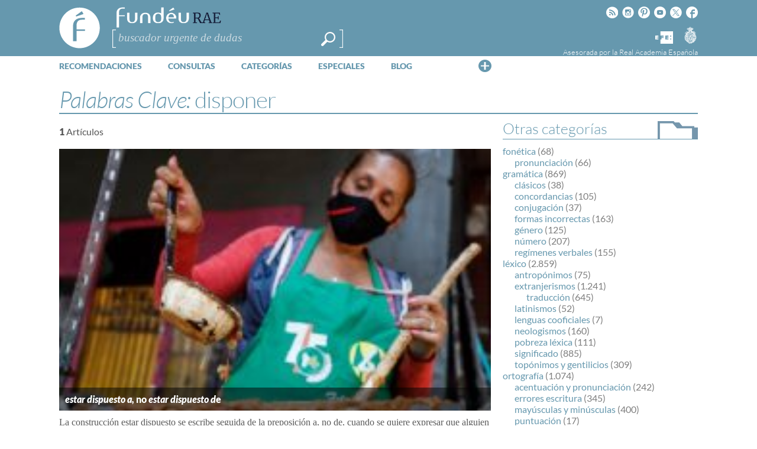

--- FILE ---
content_type: text/html; charset=utf-8
request_url: https://www.google.com/recaptcha/api2/anchor?ar=1&k=6LeqEhUUAAAAANIrwHpG9q7MLzswNZZnLOfA50E6&co=aHR0cHM6Ly93d3cuZnVuZGV1LmVzOjQ0Mw..&hl=es&v=N67nZn4AqZkNcbeMu4prBgzg&size=normal&anchor-ms=20000&execute-ms=30000&cb=30pw9fqntffz
body_size: 49671
content:
<!DOCTYPE HTML><html dir="ltr" lang="es"><head><meta http-equiv="Content-Type" content="text/html; charset=UTF-8">
<meta http-equiv="X-UA-Compatible" content="IE=edge">
<title>reCAPTCHA</title>
<style type="text/css">
/* cyrillic-ext */
@font-face {
  font-family: 'Roboto';
  font-style: normal;
  font-weight: 400;
  font-stretch: 100%;
  src: url(//fonts.gstatic.com/s/roboto/v48/KFO7CnqEu92Fr1ME7kSn66aGLdTylUAMa3GUBHMdazTgWw.woff2) format('woff2');
  unicode-range: U+0460-052F, U+1C80-1C8A, U+20B4, U+2DE0-2DFF, U+A640-A69F, U+FE2E-FE2F;
}
/* cyrillic */
@font-face {
  font-family: 'Roboto';
  font-style: normal;
  font-weight: 400;
  font-stretch: 100%;
  src: url(//fonts.gstatic.com/s/roboto/v48/KFO7CnqEu92Fr1ME7kSn66aGLdTylUAMa3iUBHMdazTgWw.woff2) format('woff2');
  unicode-range: U+0301, U+0400-045F, U+0490-0491, U+04B0-04B1, U+2116;
}
/* greek-ext */
@font-face {
  font-family: 'Roboto';
  font-style: normal;
  font-weight: 400;
  font-stretch: 100%;
  src: url(//fonts.gstatic.com/s/roboto/v48/KFO7CnqEu92Fr1ME7kSn66aGLdTylUAMa3CUBHMdazTgWw.woff2) format('woff2');
  unicode-range: U+1F00-1FFF;
}
/* greek */
@font-face {
  font-family: 'Roboto';
  font-style: normal;
  font-weight: 400;
  font-stretch: 100%;
  src: url(//fonts.gstatic.com/s/roboto/v48/KFO7CnqEu92Fr1ME7kSn66aGLdTylUAMa3-UBHMdazTgWw.woff2) format('woff2');
  unicode-range: U+0370-0377, U+037A-037F, U+0384-038A, U+038C, U+038E-03A1, U+03A3-03FF;
}
/* math */
@font-face {
  font-family: 'Roboto';
  font-style: normal;
  font-weight: 400;
  font-stretch: 100%;
  src: url(//fonts.gstatic.com/s/roboto/v48/KFO7CnqEu92Fr1ME7kSn66aGLdTylUAMawCUBHMdazTgWw.woff2) format('woff2');
  unicode-range: U+0302-0303, U+0305, U+0307-0308, U+0310, U+0312, U+0315, U+031A, U+0326-0327, U+032C, U+032F-0330, U+0332-0333, U+0338, U+033A, U+0346, U+034D, U+0391-03A1, U+03A3-03A9, U+03B1-03C9, U+03D1, U+03D5-03D6, U+03F0-03F1, U+03F4-03F5, U+2016-2017, U+2034-2038, U+203C, U+2040, U+2043, U+2047, U+2050, U+2057, U+205F, U+2070-2071, U+2074-208E, U+2090-209C, U+20D0-20DC, U+20E1, U+20E5-20EF, U+2100-2112, U+2114-2115, U+2117-2121, U+2123-214F, U+2190, U+2192, U+2194-21AE, U+21B0-21E5, U+21F1-21F2, U+21F4-2211, U+2213-2214, U+2216-22FF, U+2308-230B, U+2310, U+2319, U+231C-2321, U+2336-237A, U+237C, U+2395, U+239B-23B7, U+23D0, U+23DC-23E1, U+2474-2475, U+25AF, U+25B3, U+25B7, U+25BD, U+25C1, U+25CA, U+25CC, U+25FB, U+266D-266F, U+27C0-27FF, U+2900-2AFF, U+2B0E-2B11, U+2B30-2B4C, U+2BFE, U+3030, U+FF5B, U+FF5D, U+1D400-1D7FF, U+1EE00-1EEFF;
}
/* symbols */
@font-face {
  font-family: 'Roboto';
  font-style: normal;
  font-weight: 400;
  font-stretch: 100%;
  src: url(//fonts.gstatic.com/s/roboto/v48/KFO7CnqEu92Fr1ME7kSn66aGLdTylUAMaxKUBHMdazTgWw.woff2) format('woff2');
  unicode-range: U+0001-000C, U+000E-001F, U+007F-009F, U+20DD-20E0, U+20E2-20E4, U+2150-218F, U+2190, U+2192, U+2194-2199, U+21AF, U+21E6-21F0, U+21F3, U+2218-2219, U+2299, U+22C4-22C6, U+2300-243F, U+2440-244A, U+2460-24FF, U+25A0-27BF, U+2800-28FF, U+2921-2922, U+2981, U+29BF, U+29EB, U+2B00-2BFF, U+4DC0-4DFF, U+FFF9-FFFB, U+10140-1018E, U+10190-1019C, U+101A0, U+101D0-101FD, U+102E0-102FB, U+10E60-10E7E, U+1D2C0-1D2D3, U+1D2E0-1D37F, U+1F000-1F0FF, U+1F100-1F1AD, U+1F1E6-1F1FF, U+1F30D-1F30F, U+1F315, U+1F31C, U+1F31E, U+1F320-1F32C, U+1F336, U+1F378, U+1F37D, U+1F382, U+1F393-1F39F, U+1F3A7-1F3A8, U+1F3AC-1F3AF, U+1F3C2, U+1F3C4-1F3C6, U+1F3CA-1F3CE, U+1F3D4-1F3E0, U+1F3ED, U+1F3F1-1F3F3, U+1F3F5-1F3F7, U+1F408, U+1F415, U+1F41F, U+1F426, U+1F43F, U+1F441-1F442, U+1F444, U+1F446-1F449, U+1F44C-1F44E, U+1F453, U+1F46A, U+1F47D, U+1F4A3, U+1F4B0, U+1F4B3, U+1F4B9, U+1F4BB, U+1F4BF, U+1F4C8-1F4CB, U+1F4D6, U+1F4DA, U+1F4DF, U+1F4E3-1F4E6, U+1F4EA-1F4ED, U+1F4F7, U+1F4F9-1F4FB, U+1F4FD-1F4FE, U+1F503, U+1F507-1F50B, U+1F50D, U+1F512-1F513, U+1F53E-1F54A, U+1F54F-1F5FA, U+1F610, U+1F650-1F67F, U+1F687, U+1F68D, U+1F691, U+1F694, U+1F698, U+1F6AD, U+1F6B2, U+1F6B9-1F6BA, U+1F6BC, U+1F6C6-1F6CF, U+1F6D3-1F6D7, U+1F6E0-1F6EA, U+1F6F0-1F6F3, U+1F6F7-1F6FC, U+1F700-1F7FF, U+1F800-1F80B, U+1F810-1F847, U+1F850-1F859, U+1F860-1F887, U+1F890-1F8AD, U+1F8B0-1F8BB, U+1F8C0-1F8C1, U+1F900-1F90B, U+1F93B, U+1F946, U+1F984, U+1F996, U+1F9E9, U+1FA00-1FA6F, U+1FA70-1FA7C, U+1FA80-1FA89, U+1FA8F-1FAC6, U+1FACE-1FADC, U+1FADF-1FAE9, U+1FAF0-1FAF8, U+1FB00-1FBFF;
}
/* vietnamese */
@font-face {
  font-family: 'Roboto';
  font-style: normal;
  font-weight: 400;
  font-stretch: 100%;
  src: url(//fonts.gstatic.com/s/roboto/v48/KFO7CnqEu92Fr1ME7kSn66aGLdTylUAMa3OUBHMdazTgWw.woff2) format('woff2');
  unicode-range: U+0102-0103, U+0110-0111, U+0128-0129, U+0168-0169, U+01A0-01A1, U+01AF-01B0, U+0300-0301, U+0303-0304, U+0308-0309, U+0323, U+0329, U+1EA0-1EF9, U+20AB;
}
/* latin-ext */
@font-face {
  font-family: 'Roboto';
  font-style: normal;
  font-weight: 400;
  font-stretch: 100%;
  src: url(//fonts.gstatic.com/s/roboto/v48/KFO7CnqEu92Fr1ME7kSn66aGLdTylUAMa3KUBHMdazTgWw.woff2) format('woff2');
  unicode-range: U+0100-02BA, U+02BD-02C5, U+02C7-02CC, U+02CE-02D7, U+02DD-02FF, U+0304, U+0308, U+0329, U+1D00-1DBF, U+1E00-1E9F, U+1EF2-1EFF, U+2020, U+20A0-20AB, U+20AD-20C0, U+2113, U+2C60-2C7F, U+A720-A7FF;
}
/* latin */
@font-face {
  font-family: 'Roboto';
  font-style: normal;
  font-weight: 400;
  font-stretch: 100%;
  src: url(//fonts.gstatic.com/s/roboto/v48/KFO7CnqEu92Fr1ME7kSn66aGLdTylUAMa3yUBHMdazQ.woff2) format('woff2');
  unicode-range: U+0000-00FF, U+0131, U+0152-0153, U+02BB-02BC, U+02C6, U+02DA, U+02DC, U+0304, U+0308, U+0329, U+2000-206F, U+20AC, U+2122, U+2191, U+2193, U+2212, U+2215, U+FEFF, U+FFFD;
}
/* cyrillic-ext */
@font-face {
  font-family: 'Roboto';
  font-style: normal;
  font-weight: 500;
  font-stretch: 100%;
  src: url(//fonts.gstatic.com/s/roboto/v48/KFO7CnqEu92Fr1ME7kSn66aGLdTylUAMa3GUBHMdazTgWw.woff2) format('woff2');
  unicode-range: U+0460-052F, U+1C80-1C8A, U+20B4, U+2DE0-2DFF, U+A640-A69F, U+FE2E-FE2F;
}
/* cyrillic */
@font-face {
  font-family: 'Roboto';
  font-style: normal;
  font-weight: 500;
  font-stretch: 100%;
  src: url(//fonts.gstatic.com/s/roboto/v48/KFO7CnqEu92Fr1ME7kSn66aGLdTylUAMa3iUBHMdazTgWw.woff2) format('woff2');
  unicode-range: U+0301, U+0400-045F, U+0490-0491, U+04B0-04B1, U+2116;
}
/* greek-ext */
@font-face {
  font-family: 'Roboto';
  font-style: normal;
  font-weight: 500;
  font-stretch: 100%;
  src: url(//fonts.gstatic.com/s/roboto/v48/KFO7CnqEu92Fr1ME7kSn66aGLdTylUAMa3CUBHMdazTgWw.woff2) format('woff2');
  unicode-range: U+1F00-1FFF;
}
/* greek */
@font-face {
  font-family: 'Roboto';
  font-style: normal;
  font-weight: 500;
  font-stretch: 100%;
  src: url(//fonts.gstatic.com/s/roboto/v48/KFO7CnqEu92Fr1ME7kSn66aGLdTylUAMa3-UBHMdazTgWw.woff2) format('woff2');
  unicode-range: U+0370-0377, U+037A-037F, U+0384-038A, U+038C, U+038E-03A1, U+03A3-03FF;
}
/* math */
@font-face {
  font-family: 'Roboto';
  font-style: normal;
  font-weight: 500;
  font-stretch: 100%;
  src: url(//fonts.gstatic.com/s/roboto/v48/KFO7CnqEu92Fr1ME7kSn66aGLdTylUAMawCUBHMdazTgWw.woff2) format('woff2');
  unicode-range: U+0302-0303, U+0305, U+0307-0308, U+0310, U+0312, U+0315, U+031A, U+0326-0327, U+032C, U+032F-0330, U+0332-0333, U+0338, U+033A, U+0346, U+034D, U+0391-03A1, U+03A3-03A9, U+03B1-03C9, U+03D1, U+03D5-03D6, U+03F0-03F1, U+03F4-03F5, U+2016-2017, U+2034-2038, U+203C, U+2040, U+2043, U+2047, U+2050, U+2057, U+205F, U+2070-2071, U+2074-208E, U+2090-209C, U+20D0-20DC, U+20E1, U+20E5-20EF, U+2100-2112, U+2114-2115, U+2117-2121, U+2123-214F, U+2190, U+2192, U+2194-21AE, U+21B0-21E5, U+21F1-21F2, U+21F4-2211, U+2213-2214, U+2216-22FF, U+2308-230B, U+2310, U+2319, U+231C-2321, U+2336-237A, U+237C, U+2395, U+239B-23B7, U+23D0, U+23DC-23E1, U+2474-2475, U+25AF, U+25B3, U+25B7, U+25BD, U+25C1, U+25CA, U+25CC, U+25FB, U+266D-266F, U+27C0-27FF, U+2900-2AFF, U+2B0E-2B11, U+2B30-2B4C, U+2BFE, U+3030, U+FF5B, U+FF5D, U+1D400-1D7FF, U+1EE00-1EEFF;
}
/* symbols */
@font-face {
  font-family: 'Roboto';
  font-style: normal;
  font-weight: 500;
  font-stretch: 100%;
  src: url(//fonts.gstatic.com/s/roboto/v48/KFO7CnqEu92Fr1ME7kSn66aGLdTylUAMaxKUBHMdazTgWw.woff2) format('woff2');
  unicode-range: U+0001-000C, U+000E-001F, U+007F-009F, U+20DD-20E0, U+20E2-20E4, U+2150-218F, U+2190, U+2192, U+2194-2199, U+21AF, U+21E6-21F0, U+21F3, U+2218-2219, U+2299, U+22C4-22C6, U+2300-243F, U+2440-244A, U+2460-24FF, U+25A0-27BF, U+2800-28FF, U+2921-2922, U+2981, U+29BF, U+29EB, U+2B00-2BFF, U+4DC0-4DFF, U+FFF9-FFFB, U+10140-1018E, U+10190-1019C, U+101A0, U+101D0-101FD, U+102E0-102FB, U+10E60-10E7E, U+1D2C0-1D2D3, U+1D2E0-1D37F, U+1F000-1F0FF, U+1F100-1F1AD, U+1F1E6-1F1FF, U+1F30D-1F30F, U+1F315, U+1F31C, U+1F31E, U+1F320-1F32C, U+1F336, U+1F378, U+1F37D, U+1F382, U+1F393-1F39F, U+1F3A7-1F3A8, U+1F3AC-1F3AF, U+1F3C2, U+1F3C4-1F3C6, U+1F3CA-1F3CE, U+1F3D4-1F3E0, U+1F3ED, U+1F3F1-1F3F3, U+1F3F5-1F3F7, U+1F408, U+1F415, U+1F41F, U+1F426, U+1F43F, U+1F441-1F442, U+1F444, U+1F446-1F449, U+1F44C-1F44E, U+1F453, U+1F46A, U+1F47D, U+1F4A3, U+1F4B0, U+1F4B3, U+1F4B9, U+1F4BB, U+1F4BF, U+1F4C8-1F4CB, U+1F4D6, U+1F4DA, U+1F4DF, U+1F4E3-1F4E6, U+1F4EA-1F4ED, U+1F4F7, U+1F4F9-1F4FB, U+1F4FD-1F4FE, U+1F503, U+1F507-1F50B, U+1F50D, U+1F512-1F513, U+1F53E-1F54A, U+1F54F-1F5FA, U+1F610, U+1F650-1F67F, U+1F687, U+1F68D, U+1F691, U+1F694, U+1F698, U+1F6AD, U+1F6B2, U+1F6B9-1F6BA, U+1F6BC, U+1F6C6-1F6CF, U+1F6D3-1F6D7, U+1F6E0-1F6EA, U+1F6F0-1F6F3, U+1F6F7-1F6FC, U+1F700-1F7FF, U+1F800-1F80B, U+1F810-1F847, U+1F850-1F859, U+1F860-1F887, U+1F890-1F8AD, U+1F8B0-1F8BB, U+1F8C0-1F8C1, U+1F900-1F90B, U+1F93B, U+1F946, U+1F984, U+1F996, U+1F9E9, U+1FA00-1FA6F, U+1FA70-1FA7C, U+1FA80-1FA89, U+1FA8F-1FAC6, U+1FACE-1FADC, U+1FADF-1FAE9, U+1FAF0-1FAF8, U+1FB00-1FBFF;
}
/* vietnamese */
@font-face {
  font-family: 'Roboto';
  font-style: normal;
  font-weight: 500;
  font-stretch: 100%;
  src: url(//fonts.gstatic.com/s/roboto/v48/KFO7CnqEu92Fr1ME7kSn66aGLdTylUAMa3OUBHMdazTgWw.woff2) format('woff2');
  unicode-range: U+0102-0103, U+0110-0111, U+0128-0129, U+0168-0169, U+01A0-01A1, U+01AF-01B0, U+0300-0301, U+0303-0304, U+0308-0309, U+0323, U+0329, U+1EA0-1EF9, U+20AB;
}
/* latin-ext */
@font-face {
  font-family: 'Roboto';
  font-style: normal;
  font-weight: 500;
  font-stretch: 100%;
  src: url(//fonts.gstatic.com/s/roboto/v48/KFO7CnqEu92Fr1ME7kSn66aGLdTylUAMa3KUBHMdazTgWw.woff2) format('woff2');
  unicode-range: U+0100-02BA, U+02BD-02C5, U+02C7-02CC, U+02CE-02D7, U+02DD-02FF, U+0304, U+0308, U+0329, U+1D00-1DBF, U+1E00-1E9F, U+1EF2-1EFF, U+2020, U+20A0-20AB, U+20AD-20C0, U+2113, U+2C60-2C7F, U+A720-A7FF;
}
/* latin */
@font-face {
  font-family: 'Roboto';
  font-style: normal;
  font-weight: 500;
  font-stretch: 100%;
  src: url(//fonts.gstatic.com/s/roboto/v48/KFO7CnqEu92Fr1ME7kSn66aGLdTylUAMa3yUBHMdazQ.woff2) format('woff2');
  unicode-range: U+0000-00FF, U+0131, U+0152-0153, U+02BB-02BC, U+02C6, U+02DA, U+02DC, U+0304, U+0308, U+0329, U+2000-206F, U+20AC, U+2122, U+2191, U+2193, U+2212, U+2215, U+FEFF, U+FFFD;
}
/* cyrillic-ext */
@font-face {
  font-family: 'Roboto';
  font-style: normal;
  font-weight: 900;
  font-stretch: 100%;
  src: url(//fonts.gstatic.com/s/roboto/v48/KFO7CnqEu92Fr1ME7kSn66aGLdTylUAMa3GUBHMdazTgWw.woff2) format('woff2');
  unicode-range: U+0460-052F, U+1C80-1C8A, U+20B4, U+2DE0-2DFF, U+A640-A69F, U+FE2E-FE2F;
}
/* cyrillic */
@font-face {
  font-family: 'Roboto';
  font-style: normal;
  font-weight: 900;
  font-stretch: 100%;
  src: url(//fonts.gstatic.com/s/roboto/v48/KFO7CnqEu92Fr1ME7kSn66aGLdTylUAMa3iUBHMdazTgWw.woff2) format('woff2');
  unicode-range: U+0301, U+0400-045F, U+0490-0491, U+04B0-04B1, U+2116;
}
/* greek-ext */
@font-face {
  font-family: 'Roboto';
  font-style: normal;
  font-weight: 900;
  font-stretch: 100%;
  src: url(//fonts.gstatic.com/s/roboto/v48/KFO7CnqEu92Fr1ME7kSn66aGLdTylUAMa3CUBHMdazTgWw.woff2) format('woff2');
  unicode-range: U+1F00-1FFF;
}
/* greek */
@font-face {
  font-family: 'Roboto';
  font-style: normal;
  font-weight: 900;
  font-stretch: 100%;
  src: url(//fonts.gstatic.com/s/roboto/v48/KFO7CnqEu92Fr1ME7kSn66aGLdTylUAMa3-UBHMdazTgWw.woff2) format('woff2');
  unicode-range: U+0370-0377, U+037A-037F, U+0384-038A, U+038C, U+038E-03A1, U+03A3-03FF;
}
/* math */
@font-face {
  font-family: 'Roboto';
  font-style: normal;
  font-weight: 900;
  font-stretch: 100%;
  src: url(//fonts.gstatic.com/s/roboto/v48/KFO7CnqEu92Fr1ME7kSn66aGLdTylUAMawCUBHMdazTgWw.woff2) format('woff2');
  unicode-range: U+0302-0303, U+0305, U+0307-0308, U+0310, U+0312, U+0315, U+031A, U+0326-0327, U+032C, U+032F-0330, U+0332-0333, U+0338, U+033A, U+0346, U+034D, U+0391-03A1, U+03A3-03A9, U+03B1-03C9, U+03D1, U+03D5-03D6, U+03F0-03F1, U+03F4-03F5, U+2016-2017, U+2034-2038, U+203C, U+2040, U+2043, U+2047, U+2050, U+2057, U+205F, U+2070-2071, U+2074-208E, U+2090-209C, U+20D0-20DC, U+20E1, U+20E5-20EF, U+2100-2112, U+2114-2115, U+2117-2121, U+2123-214F, U+2190, U+2192, U+2194-21AE, U+21B0-21E5, U+21F1-21F2, U+21F4-2211, U+2213-2214, U+2216-22FF, U+2308-230B, U+2310, U+2319, U+231C-2321, U+2336-237A, U+237C, U+2395, U+239B-23B7, U+23D0, U+23DC-23E1, U+2474-2475, U+25AF, U+25B3, U+25B7, U+25BD, U+25C1, U+25CA, U+25CC, U+25FB, U+266D-266F, U+27C0-27FF, U+2900-2AFF, U+2B0E-2B11, U+2B30-2B4C, U+2BFE, U+3030, U+FF5B, U+FF5D, U+1D400-1D7FF, U+1EE00-1EEFF;
}
/* symbols */
@font-face {
  font-family: 'Roboto';
  font-style: normal;
  font-weight: 900;
  font-stretch: 100%;
  src: url(//fonts.gstatic.com/s/roboto/v48/KFO7CnqEu92Fr1ME7kSn66aGLdTylUAMaxKUBHMdazTgWw.woff2) format('woff2');
  unicode-range: U+0001-000C, U+000E-001F, U+007F-009F, U+20DD-20E0, U+20E2-20E4, U+2150-218F, U+2190, U+2192, U+2194-2199, U+21AF, U+21E6-21F0, U+21F3, U+2218-2219, U+2299, U+22C4-22C6, U+2300-243F, U+2440-244A, U+2460-24FF, U+25A0-27BF, U+2800-28FF, U+2921-2922, U+2981, U+29BF, U+29EB, U+2B00-2BFF, U+4DC0-4DFF, U+FFF9-FFFB, U+10140-1018E, U+10190-1019C, U+101A0, U+101D0-101FD, U+102E0-102FB, U+10E60-10E7E, U+1D2C0-1D2D3, U+1D2E0-1D37F, U+1F000-1F0FF, U+1F100-1F1AD, U+1F1E6-1F1FF, U+1F30D-1F30F, U+1F315, U+1F31C, U+1F31E, U+1F320-1F32C, U+1F336, U+1F378, U+1F37D, U+1F382, U+1F393-1F39F, U+1F3A7-1F3A8, U+1F3AC-1F3AF, U+1F3C2, U+1F3C4-1F3C6, U+1F3CA-1F3CE, U+1F3D4-1F3E0, U+1F3ED, U+1F3F1-1F3F3, U+1F3F5-1F3F7, U+1F408, U+1F415, U+1F41F, U+1F426, U+1F43F, U+1F441-1F442, U+1F444, U+1F446-1F449, U+1F44C-1F44E, U+1F453, U+1F46A, U+1F47D, U+1F4A3, U+1F4B0, U+1F4B3, U+1F4B9, U+1F4BB, U+1F4BF, U+1F4C8-1F4CB, U+1F4D6, U+1F4DA, U+1F4DF, U+1F4E3-1F4E6, U+1F4EA-1F4ED, U+1F4F7, U+1F4F9-1F4FB, U+1F4FD-1F4FE, U+1F503, U+1F507-1F50B, U+1F50D, U+1F512-1F513, U+1F53E-1F54A, U+1F54F-1F5FA, U+1F610, U+1F650-1F67F, U+1F687, U+1F68D, U+1F691, U+1F694, U+1F698, U+1F6AD, U+1F6B2, U+1F6B9-1F6BA, U+1F6BC, U+1F6C6-1F6CF, U+1F6D3-1F6D7, U+1F6E0-1F6EA, U+1F6F0-1F6F3, U+1F6F7-1F6FC, U+1F700-1F7FF, U+1F800-1F80B, U+1F810-1F847, U+1F850-1F859, U+1F860-1F887, U+1F890-1F8AD, U+1F8B0-1F8BB, U+1F8C0-1F8C1, U+1F900-1F90B, U+1F93B, U+1F946, U+1F984, U+1F996, U+1F9E9, U+1FA00-1FA6F, U+1FA70-1FA7C, U+1FA80-1FA89, U+1FA8F-1FAC6, U+1FACE-1FADC, U+1FADF-1FAE9, U+1FAF0-1FAF8, U+1FB00-1FBFF;
}
/* vietnamese */
@font-face {
  font-family: 'Roboto';
  font-style: normal;
  font-weight: 900;
  font-stretch: 100%;
  src: url(//fonts.gstatic.com/s/roboto/v48/KFO7CnqEu92Fr1ME7kSn66aGLdTylUAMa3OUBHMdazTgWw.woff2) format('woff2');
  unicode-range: U+0102-0103, U+0110-0111, U+0128-0129, U+0168-0169, U+01A0-01A1, U+01AF-01B0, U+0300-0301, U+0303-0304, U+0308-0309, U+0323, U+0329, U+1EA0-1EF9, U+20AB;
}
/* latin-ext */
@font-face {
  font-family: 'Roboto';
  font-style: normal;
  font-weight: 900;
  font-stretch: 100%;
  src: url(//fonts.gstatic.com/s/roboto/v48/KFO7CnqEu92Fr1ME7kSn66aGLdTylUAMa3KUBHMdazTgWw.woff2) format('woff2');
  unicode-range: U+0100-02BA, U+02BD-02C5, U+02C7-02CC, U+02CE-02D7, U+02DD-02FF, U+0304, U+0308, U+0329, U+1D00-1DBF, U+1E00-1E9F, U+1EF2-1EFF, U+2020, U+20A0-20AB, U+20AD-20C0, U+2113, U+2C60-2C7F, U+A720-A7FF;
}
/* latin */
@font-face {
  font-family: 'Roboto';
  font-style: normal;
  font-weight: 900;
  font-stretch: 100%;
  src: url(//fonts.gstatic.com/s/roboto/v48/KFO7CnqEu92Fr1ME7kSn66aGLdTylUAMa3yUBHMdazQ.woff2) format('woff2');
  unicode-range: U+0000-00FF, U+0131, U+0152-0153, U+02BB-02BC, U+02C6, U+02DA, U+02DC, U+0304, U+0308, U+0329, U+2000-206F, U+20AC, U+2122, U+2191, U+2193, U+2212, U+2215, U+FEFF, U+FFFD;
}

</style>
<link rel="stylesheet" type="text/css" href="https://www.gstatic.com/recaptcha/releases/N67nZn4AqZkNcbeMu4prBgzg/styles__ltr.css">
<script nonce="Raz3921T_7d8sz5AAon4dw" type="text/javascript">window['__recaptcha_api'] = 'https://www.google.com/recaptcha/api2/';</script>
<script type="text/javascript" src="https://www.gstatic.com/recaptcha/releases/N67nZn4AqZkNcbeMu4prBgzg/recaptcha__es.js" nonce="Raz3921T_7d8sz5AAon4dw">
      
    </script></head>
<body><div id="rc-anchor-alert" class="rc-anchor-alert"></div>
<input type="hidden" id="recaptcha-token" value="[base64]">
<script type="text/javascript" nonce="Raz3921T_7d8sz5AAon4dw">
      recaptcha.anchor.Main.init("[\x22ainput\x22,[\x22bgdata\x22,\x22\x22,\[base64]/[base64]/[base64]/[base64]/[base64]/UltsKytdPUU6KEU8MjA0OD9SW2wrK109RT4+NnwxOTI6KChFJjY0NTEyKT09NTUyOTYmJk0rMTxjLmxlbmd0aCYmKGMuY2hhckNvZGVBdChNKzEpJjY0NTEyKT09NTYzMjA/[base64]/[base64]/[base64]/[base64]/[base64]/[base64]/[base64]\x22,\[base64]\\u003d\\u003d\x22,\[base64]/CvAPDlw48woIywqXDjjLCiilNWMOPw6jDvn3DvsKEPQ7Ctz1gwpXDusODwoVDwpEoVcOFwpnDjsO/[base64]/Dh2AZwo3DqxEmOcO1KsKVw7XDl8OZwpPDh8KRwpsNZcOhwoPCl8KMUsKaw6gYeMKbw7bCtcOAbMK/[base64]/DrS1owrnCsMO1w7MpwrxJw53Ch8O1SyrDqRd2NWLDqRDCqiXChhZiCybCk8K0AkhdwqDCrBrDgcO7LsKAN0NdZMOkb8K8wo/Cm1vCo8OCM8Obw5XCvMKqw7lten3ChMKBw7x0w63DrMOBNMKvW8KSwrbDv8OZwosTTsOFZMK+ecOvwpw5w7VXXmNRcBXCrMKJIgXDhcOYw7o8w4rDrsOaSkfDjHwswpzCgisxF2QqMsKAUMKzXEhow4jDhl9nw5/DnQtyDcKxSCHDpcO5wq0MwqxEwrIBw4bCvMKiwonDjh/Cu2RIw4lTZsOtSU/[base64]/DicKEwr4UYsKGPMKNw7nDljjCj0rDnBVEJcK0GMKAwq/DhETClxx7ex7Dhjc6w6Jew6ltwrbCqEXDhMOvBBLDtMKMwopoEMKJwpjDjHLDv8Kewp4zw6Z1dcKFF8O6EcKzWcKHHMKuUhbCn0bCr8OQw43DgnnCiBcxw6I5a2LDkcKEw5jDhMOUUGbDuxnDp8KGw4LCnEhnH8K5w4Nhw6jDqRTDnsKVwos/[base64]/[base64]/[base64]/Dq2bDpl/DohvCoUIbDVRafcOnwrnDoBJTTMOqw5Fjw7/DiMO9w75owq5iMMO2f8KYDgXChcKaw5FeOcKqw7VAwqTCrAPDgsOQJy/CmVoMYyLCncOIScKdw7w7w73DpMOcw4nCtMKKE8Orwo9+w4jClg/CicObwovDu8K6wqJBwrN1X193wrU1FMOgPsOvwoUYw7TCh8O4w4kXJj/CrsO6w4XCjgDDkcKaNcO+w53DtsOdwpTDscK4w7bDrRQVCVYUOcOdVy/DqijCmHMafHUbasOww7DDvMKcLMKRw5g/KcKbMMKewpIGwqA0T8K5w6wPwobCj3oic2wywofCn0rDt8KSA37ChcKEwp8/w4rCsT/CnUM5w6YoWcKTwpAAw44aFEHDiMK2w44nwqPCrQLChXZrPVHDssK6FAo2wqJ1woRcVBDDrzjDj8KRw6MCw7fDoEIzw4grwoFCIFjCgsKBwpUnwqgVw45yw6pIw55Ow6oYSCMkwpDCoQTDt8KFw4bCvkc/G8Oyw5TDmMKZOlQJNjTCo8K1XwPDmMOeR8O2woPChxFBBcKjwrA9K8OOw6J1acKgIsKdU01yw7XDj8OiwovCkHkswrh1wpHCjjfDnMKkf0dNwpRUwqdqIjfDncOLRU/[base64]/FsKVNcOhI8ORacOkNsKqw4zCl8ONecKAfUNuwo3CpMKdOcKoYcOZZiTCqjfCl8Onw4XClMK3ZXFLw6zCrcOvw6NowojCn8KkwqHDocKhDmvDoUrCrGHDmV3CvsKvMzDDiXQLA8O/w4UPb8OEZsOnwpEyw5fDkEHDtkklw7bCr8Olw4xNcsKAJRAgNsKRPQPChhTDuMOwUAAreMK4Zjc2wqNWUTXDmFEzEXHCo8OUwp0KUWnCpFTCgxLDrgMRw5J/w5TDscKpwoHDrsKPw77DjkfCmsO+DE7CvcO4FcK5wpI9KMKLaMOqw4Aiw7MFFhjDiC/DhVIpZcOTBHvCoyvDlHMiWxlyw7lYw7YXwq07w4zCv2DDsMODw7QFTcKDPB3ChzwNwofDpMKBQnl3RcOgP8OoZmvDqsKnPQBEwo4yGMKCT8KkZ09LKcK6w5LCl1kswr4FwofDkWLCrzfDliYuQy3ClsKIwr7DtMKNZHXCjsOvXAw1QEorw4jCkMKzZcKpa2/Cm8OCICNLcA8ew4g3c8K3wp/ChcO4wppmXcOOYGAOwo7CsCtfVsKqwq3Cmk4tbCp+w5PDqcOHeMOJw6rDpBFrRMOFYXjDmwvCn0QbwrExGsO2RMOww4bCsCHCnmoZCsOHwqFnbcOkw5/DtMKLwoM7MD4Uwo7CsMKVawopFQ/Ch0lcT8O8fcOfL395wrnDpiXDhMKOS8OHYsK+JcOvQsK0OcOJw6EKwop1CkPCkxUXKDnDjyvDplAEwoEtUXBuWSAXOgfCrMKxe8OMIsK9w5PDvivCoTbCr8O0wr3Dhy95w7TCisK9w6ghJcKBc8OQwrXCpgLCoQ/DhjoTX8KrSQ7Dqk1pHcKTwqoXw44EOsKsbBMWw6zCtQNtbzoVw7PDmMK5FmzCqsKOwqnCjsOEw6wdGFNswpHCo8Kew5RiJ8KBw4LDh8KeNcKLw43CpcKewofCtVMsHsOkwp93w5R7EMKHwr/[base64]/[base64]/CtsO0Fi4gwrctw5V4w7MZBMKJe8KkLWHCtsK6GcKMQ3EDXMO2w7Vqw45TIMK/Qns1wr7CnmY1G8KVBErDimDDi8Kvw5rCmXFiSMK7F8O+ICPDuMOcbSnCv8OdV0vCj8KUGVHDicKMFQ7CrQzDqjXCqQ3Dti3DoiAfwqnCs8O+F8K5w5EVwrFJw4LCicKkEUV3LhBXwoTDucKxw7sewq7Cl17CmQMBBUfDgMK/dhrDn8K9O0LDqcK1HlfDtxjDn8OkJiHCnyjDqsKdwrstdMKJHgxhwr1vw4jCpsKbw7p2HTQ1w77DgMOaI8OIwozDjMO1w6thwo4+GyFvFC/[base64]/QMKSNsO5K1kIw7ByeDrCn8KWZMKRw6E3S8KWRVXDpGLCh8K+wofCs8KuwplOf8KnUcKIw5PDv8KUw509w5vDiAbDtsK6wocKFwV0PRMRw5DCgMKvUMOtfcKCEDTCpgLCpsKPw6YUwrArDMOzC0tiw6fDlsKXaV5/XAXCpcKUPnnDtFRXe8KjOcKLcFg4wpTDgMKcw6rDimtfasO6w4DCqMKqw400w4Fkw5l5w6PDg8OiWsK/[base64]/[base64]/wpFzL8OhwoVpwobDrXPDvn8lwqXDm8Ksw77CksOOA8Otw5DDjcKjwphDeMKoWhxYw6LCv8OCwpPCpFUOWwkbHMOqP2zCvcOQWR/Du8Opw6fDhsKNwpvCpcOHdsKtwqXDhMOPTcKpcMKswpQSInHCum9tSsK9wrHDjMK2BMOhdcKmwr4OAhLDvh3CmDZqGCFJLCp9N3cbwo86wqBXwq3Cj8OkNsObw7nConwzJ1sdccKvKzzDrcKlw4XDgMKYSiDCr8O+MyXDjMKgASnDuzx1w5/Ci3g/[base64]/DtGMRb8OsS8Kvwrcywr/ClsO3woPCl8OGw5k6QsKHwpVAb8KLwrXCp1rCjMO9wrzChiFPw63CgUXCrCvCnMO3ISnDszZ2w67CgwMZw4/DpsK3wobDkzfCgMO0w4RdwrzDp0vCpcKdBx8hw4fDqBrDocKOWcKmZMOnGQLCu3dJR8KTMMOJGQrCoMOqw5dzGFrDkV40bcKvw7fDmMK3GsOnJcOAMsKww43Ci1TDvQ7Dk8Kpc8OjwqYiwpPDgzJ4aFLDhzHCpwF3bghBwqDDqgHCgMOsBSnCh8O/asKadMKAZGDCl8KGwr3Dt8K0IwXCiX7DlEkQw57CgcKNwoHDh8KFwoUvWhrDrMOhwq9zN8KXwr3CkQ3Dv8OWw4DDvEhsb8O3wpAhLcKkwpXCvFR1EXfDnxY/w5/[base64]/[base64]/QFjDoMKAwoTCgsObwqLCrcKdWsOmAnnDt8OOFsO5wqFlYxfCiMKzwp4kR8Otw5nDphYTGsOQUcKWwoTCh8KMPy/Ct8K0NsKow43DrgrCgjPCqMOUDy4fwrzDuMO9TQ8zw4NHwoEkPMOEwokMEMKSwpvDixvCvQptQMKfwrzCtBt6wrzDvTlIwpAWw6oYwrUrCnbCjALCtUrChsO5T8OGTMKnw4nDhcOywrkewrbCssKgD8OTwptsw7MIEmk3AEcKw4TCo8OfCiHDuMKub8KCMcOdG3/CscOCwpzDiUpvbAXDtcOJRMOSwrx7SnTDsRlDwoPDnx7ClFPDoMOeZMOIRnzDmibCuQzDg8Oww4nCtcO6wqXDpDg/wqnDr8KdKMOhw49QA8KNc8K2w7tFPMKUw6NKfcKawrfCsXMVOjTChMOETwVbw4ttw7zDncOiH8KbwqsEw47CicO8VElcKcOEIMKiw5jDrgDCocKKw7bDosOMOsOfwprDo8K3FhnCpMK7F8OGwpIuFTUpBsOMw7V0eMKtwq/DpgHClMKbXA/CiVfCu8KtVcK3w7PDo8K0w7sBw6YDw4sEw7gVwofDq11Sw5nDqMOwQ0RTw44WwrlGw55qw70tK8O5wqHDuygDRMKDPMKIw7/Dt8K9ZCjCp3rDmsOPCMORJQXCqsObw43DkcKFWCXDrEEUw6cTw7fClUpawp08WRnDhsKBAcKKwp/[base64]/wphnwoXDqMKiKFXCmDvClFVjDsOyRsO4KmJ4OAvDlEMgw7Yywq/[base64]/DuMKQw4BldCLDtsOvw5PDi8Oiw4xVEk7CiVfCh8KxJTRODsOVMMK0w5fCscKEGFUrwoQGw47CjsOGe8Ktb8KRwqI4CTPDkHgJS8Ohw4xKw4/DmsOBbMKIwo3DgiMcX0XDpMKtw5fCqDHDvcOEfcOaC8KJWxHDisOiwobDjMOkwrPDvsK/PQzDsxJpwpYxSMOhOMOnFBbCgCQVUzciwonCvW4obhhmXsKuMsKCwr4xwrltecOxHzLDi1/DpcKTVxLDqhFkPMKgwqfCsmrDkcKjw6ZvdDbCkMOgwqrDtF95w4bCrAPCgsOIw4rDqyDCnnbCgcKMw513KcO0MsKPw6VJe1jCs0kIUsKvwrwhwp/ClEjDjWfCvMKNwrvDuRfCr8K5w4bCs8KXaFtIFcKvwr/[base64]/[base64]/DqDx9wpbDgsOAWRzDpx4zAsOswoPDvUHDgsKCwpdowol+AkkGHnhww7TCj8KCwrJBB2HDrwXDsMOKw4fDuRbDnMO3CxvDicK/G8KCSMK2wqPCvw3CscKKwp3CnAfDgcOhw7HDtsOEw68Xw7QqOsOSSSXCmMKAwpDCkD3CucOHw6DDjz03FsOaw5jDliTCknjCtsKSDGzDpBrCs8OmQGzDhl0aRMOJwpLDpVISRA3CssKvw6EXSnUWwq/[base64]/[base64]/bB86wrpSwqRTwoXDlH4CaMOcw4HDmsO4w4LCl8K/wpHCtjcSwqXDkMOuw7V7K8Ohwot4w5nCtnjCmMK3wo/CqmESw7JCwqbCtDjCuMK7woRjeMO8wrXDv8OidjLDkx9cwofCsW5HbsKewpUEXkTDisKAa03Ct8O9TcKuOsOUOsKSI2jCh8OPw5LCkMOww7bCkzJkw647wo5twqEKEsOzwrkreUXCisKLOUbCnjp8Pw4OESjCp8OVwpnCvsOqwqnDs1/Dgy0+YnXCnzspOcKswp3Cj8OfwpDDqcOQOsO+XSDDrsK9w4olwpZnEsOcW8OHSMO7wo9LGzx3V8KZfcOMwo/[base64]/DqABEdMKTKWbDisKYAsKnwqdlwqghwqN5PsOawp4OSMKaDQ9iwptrw5fDhSXDi304A0PCsVzCrBZRwrlMwoXCgShJwq/Dr8Kiw74QJ3jCvXLDocOfBUHDuMOJwrcrHcOIwrXDgB4Zwq4UwqXCicKWw4s+w7YWEnnCjms5w4lvwpzDrMO3PH7CmDQTF1fChcOSw4Qfw5PDjVvDqsOhwqvDnMKOI0FswqVgw6J9L8O8VsOtw4XDv8K/w6bClcOOw58uSG7CjGViFmZkw6daKMOAw710wq5UwrXDucKrccO0CQrCmlzDqkHCu8KzQWgew4zCiMOEVErDlF4bwpPCjMKrw6/[base64]/DsMOdEjDDshzDvko9cDB7BF3Cs8KaVcK2R8KpL8OKCsOpQMOSJcOsw5DDmCIZSMKeMmgHw6DCuQLCr8Otwr/CkBTDiTE9w6kRwo7Cgkc8woLCmMKkwq3CqUPDomzDqjjCqBYBw5zCnVMZMsKuVyrDmcOrGsKfw4jCiDceesKjIFjCvmXCphdmw7Zrw4TChRPDhHbDn3bCn0FRY8O0M8OfL8OkeHfDj8Ovwq9Iw5nDl8O4w4/CssOswo7CtMOqwqrDjcOHw74RSXJMSG/CisKJFmlcw5o6w64AwrbCszXDu8OIDHzCpQzCrF/CtklnZAnDqg9NVDwZwr0Lw5Y8dw/CusOvwrLDnsOUD1VYw51FJMKCw7E/wr0PcMKOw5jCtBIZw6VvwpTDpiUywo8swrXDjW3CjGDDq8Ojwr3CvMKaNsOqwovDsnw9w6glwoN8wopOZsObwoVVMFE2I1/DiyPCmcKAw77CiD7DkcKLIAbDn8KTw7nCuMOiw7LCv8K5wq4TwqQ+w6pIRxx8w5EpwrQlwqPDuQLCr3hsECt3woLDuhhbw5PDjcOOw7rDgAUwFcK4w5gAw7TDvsKqZ8ObFgfCszzCnUzCtWIyw6Z5w6bDljFAZcK3eMKea8Ofw4ZqIDFNN0DDl8OzUkwXwq/[base64]/wotbw5hKw4tPwodjLMKbRWzCh0ZQw4IcQSF9EhvCu8KSwoQbNcOCw6HDhcKIw4pceh5VK8OkwrZHw4NDIgQASmHCuMKdS3jCusK5w5wBMW3Dq8K2wqzCvnXDkgbDk8KjZELDhDg7O2DDl8O9wr/Cq8KhO8OaF0pjwro/w6fCgcOEw67Dow8af2NCIw5zw69iwqAXw7IldMKLwrBnwpQmwqfCmcOYOcKuMCglaWDDlcOvw6s7CcKrwow1RcKowpNtH8OVJMO0XcOROMKXworDghzDpMK3C29APMO9wplcw7zCqGAuGcKSwocVPD7DnyclYSwuRBbDtcKYw6PDjF/Cm8KDw589wpkHwoYKA8OOwq0IwpgewqPDsmJBA8KJw5wUw7EMwq3CqGkQD3/CucOcDTYJw7DCl8OWwovCuFrDh8K4ZUstP2Eswotmwr7DjBLCt19SwrZgdVHCm8K0T8OXZ8KowpDDocKIwqjCsCjDtlk/[base64]/[base64]/CqcK+KsK8w7dpwpHCkyoMwqRfwpDDusOrXDI5w5gSHMKqE8OwBzVbw6rDu8O8e3F9wp3CoBERw5xaDsK1woM5wq94w6cXIMK7w7kUw5EqfBQ4MMOnwpU9wrrCjm8RTlXDlDt0wozDjcOLw5AUwq3CpgRpe8KobsKoVnUGwooyw5/[base64]/CuMOww7ReFAwROlXDtH1vQAnDvCPDpldDV8Kgwr3DtF3CgUYZD8Kcw5gRCcKDA1rCtcKHwqZRB8OIDDXChcOYwo/Dg8OUwrzCsQ3CjV0AUhAqw7rDrsO3FcKJdVVeLMO8w4tcw5rClMO3w7bCt8KWwrnDrsOKUnvCo3A5wptyw5rDocK2aDvCsQNNw7caw5TDkMOWw5LCgFwjwoLCthUkw71BCV7DvcKqw5LCk8OIIGZTWUhGwrXDhsOIKF/Dmzdxw7HCv2pzw7LDrMOdUGDCvzHClH7CqADCmcKKa8KuwrZdHsO+RcKow4caWcO/[base64]/w7MIw4Qpw40qR8OCw7rCmMO8HcOwYydowqLCosOvw7fDkULDoCbDt8KDQ8O4MWoBw7rChsKVw5YtF31twqPDp1TCj8OXVcKjwoJFRw7DpwHCt3sSw5ptDA5Hw59Uw63Dk8KtHEzCnUnCvMONRkDCgD3DjcKwwrdlwqnDkcOvD37CsRY/DgvCtsOUwpPCsMKJwoZ/T8K8bsONwoBnIBs8YsO5wqoqw5ZdOWQhGBoUZsOew70TZl8EDyvCoMKiAMK/wrvDnE3DvsKndzvCtU7CjXFbVcK1w68Ww7/[base64]/w6Q1SsOFwpYHwqJdUMKywocfw6tyC8O9w65VIMOwHcOSwr8Vw7YUFMOAw5xKUwpsUV9AwowRIg3DuHRmwrzCpGfDq8KDWDHCncKEwpLDsMK2woJFwqJReScCEHZuC8OrwrwzZ3xRwqB2SsO2w4/[base64]/wrk9wpdkw7LDvcKYRTUswo1tMsK9R8OxdMO7TSrDigQ+VMO7w5zCgcOgwrF8wpMJwqFfwqdLwpc5fXfDpgJlTAvDhsKOwpE2HMOPwroYwrbCjijCuydcw5bCtcOpwrIkw4keHcOSwpIaCWZhdsKLXDjDsh7CnsOIwpJ/woJuwpbCgFfCpBMyXlJAA8Oaw6bCs8OAwohvY1sgw7sZLAzDqHgxT2Zdw6tFw5IsJsOxJ8KGCUrCsMK0ScOuG8KvQlDDgF9FKAMRwpN5woAWanMOO0ccw5/[base64]/Dp8Kow6vDu37Cv8ONJBvCs8KiFcKkwoLCuEpQR8KIBcOkUsK8P8Okw77Cu3HCtsKJcmYswotjA8OuOHIeDMKbBsOTw5HDjcK6w6XCn8OkCMK+XCRRw7nCvMKGw7ZgwrrDvmzCk8OuwqbCqVLCt0rDq1B2w4bCgk9Qw4HCvE/[base64]/GCUrwp3DsxDDqcOyeDLCp8OiaBlEwrwDwrFewphwwqnCqGhKwqHCgDHDnMO4YH/Ds3wfwqrDlwUhfQPCqQ0ubsOBWVbCmHkgw5TDtcO2wqUccV7CvF0WJcKmPsOZwrHDshTCjF/[base64]/[base64]/CoA1tw5vCtC47JMOMM8O7wqLCklQOwonDll/[base64]/[base64]/Cu8KpwrRkw5fCtsOfT8KhZMObdGbDrcO3c8K/[base64]/[base64]/CtMOXwprDsn3Ch11Swp54Mi0GblMFwrsewq/[base64]/DklzDu0VHwojDhsKxIcOvF33DuMKGw6MwwpbCpnYEDcKOGMKqwrwcw68WwpwxGcK1azMOwq/DgcKiw6TCnGXDqsK4wqUKw7lhaCcmw70dNkMZeMObwr3ChzPCkMO4X8Kqw4Z+w7fDrCZyw6jDkMKGwpEbDMOeTMKzw6Jcw4/Dl8K1XcKiNw4tw44swo7ClsOrMMOCwoLChsKhw5bCqAYAZcK1w4cYT31CwonCiD7DghTCrsK/cWbCtDvCvcK6Fh0PYForfMKHw6BdwoN8KiHDlERIw6/CqgpOwo7CuBfDiMOnfgNNwqpQd2wgw48zWcKXeMOEw6l0PMKXPwbCgA1bEEXClMOCNcK3D3E3SVvDusOVChvCljjDklPDjkobw6DDi8KycsOew7rDv8OJwrDDlXshw5/DqSvDvy/CoyZ9w4Z9w5fDosObw67DlcOuSsKbw5fDo8OPwr3Dp19YaDbCksKebMOhwppnPlZmw64dDVfCvcO1w77Dq8KPP1rCvGXDl0zCvMK7wqsKUnTDrMOEw7Faw7jDvEMoHcKow6wWKRvDh1R7wpzCjMOuOsKKQMK7w4cYTsOsw5/DlMO7w7ljQcKQw4nDhlhlQcKlwrnCmknDh8K4bHxDU8KBccKbw41DWcKRwowqd0IQw412wr8Fw4nCqQbDksKfa38uwpZHw5IgwoUcw6FEOcKse8K7SsOAwpcrw5Q8wq/Dh2BtwoRyw7bCqXzDnDgdXxJGw4ZrFsKnwr3CtsOGw4nDosKmw40VwoBKw6paw5YBw6DCpXbCu8KSAsKeaXFhX8KIwqpmXcOqDl1YRsOydy3Csz4yw7pObsKrF07CnAvDscKjQMOiwrzDlDzDqXLDmCEkacKswozChBp+aAHDg8KpacK/wrwlw6tSwqLCh8KCCScAAXcpB8KABcKBLcOCTcKhSw1bUSY1wqBYO8KqRMOUSMOEwpDChMOsw4EUw7jCtRIzwpsww5vCjMOZbsKvPBwnwpbCtEAKfEFfUxM+w5keT8Opw4jDgCLDmk3CihwNB8O+CMKFw43Dk8KxfjDDgcKHUmfDocOwGsOULiM/[base64]/w7rDgRjCqH8YwpktwoRxccONwrHCgcOybRZhKhDDqBp0wo/DlsKIw7lwaVbDhGwYw4Z/b8K+wp3ChkEiw7o0dcKdwpwJwrgvTGdtwoUPMTcnDQvCpsOAw7IRw5/CvnRlNsKkSMK8wpdTBjjCoWEAw6YJNcOpw7R5RkbCjMO1wp0hUVYZwrbClk4MIUQrwoY7eMKXXcO9JFxkG8OmfA7Cn0PCjz53QQIfCMOpw6zChhRgw7oZWXkMwokkam/[base64]/Ch8KVT8O+w6hCwpdTwqgxcifCqBcScxTCjQ7CncK1w7nDnFF5WcO1w4nCrsKRWcOLw6XCuWlEw47Cn0gpw65nI8KJB0bCoHtPH8Oje8OTWcKAw5UAw5g4YMO/wrjCqcOXeUTDmsK1w73CmcKmw5VywoEBUXk7wqTDjmYqKsKVQsKRGMOZw6URURrCnFR3Wz4Awr/CrcKJw5pTYsKpcyN2KiMAQcOYDyo+AcKrXsOqPCQvXcK/woHCqcO0wpzDhMKuSSfCs8K+worChG0bw453w5/DkyrDimbDk8K2w4rCpwYSXHVXwppUI0/DplzCtFJNPHlqFsKkUsKmwqTCsn8aEBHCmcO2w6fDrivDpsK/w6DCiDxmw6RcXMOqPAFaTsOZLcOlw5vChVfCm1EFKU3Cu8KjHml3a1tFw5/DvsKSGMOswpdbw4o1SC5gXMKgVsKow6/[base64]/Dv8KDc8OHwqIkw6nDr8OwwohMwr7DqDLDkhnDomozwrHCgG3CqxVtVcOwHsOKw4JPw7HDvsOpQsKeC1F/UsOYw7zDusODw6/DtcKDw7rDn8OxHcKocT3CkmDDgMO3wq7Cm8OYw5fClMKlJsOSw7oRekloB17Do8K9GcKfwrZuw5Yfw77DgMKyw7IJwqjDpcKHUsOjw45EwrcfK8O+TULDv3/CgCATw6nCosKbGSvCkQwmMGzCkMKXbcOSwqd7w6zDrMKteiRKOsOUOFRfZcOiSk/DsyN0w5nCiGd3w4LCnxvCqA0qwpcCw6/DlcK8worDkCsfb8OCecK2dD95RTjDpjLCpMKjwoHDohw2w6HCicOtXsKkK8O2BsK4wqvCnD3DpcOUw6A1wp5YwpbCqwbCgTw0JcKww7XCp8OMwqUdeMO7wojCjsOkKzPDkR3DkwDChE4DVBjDgMO9wqN+DlnDuXtbNVwkwqIsw5/CugtpS8Oew6FmWMK5ZnwPw5k5dsK1w4sBw7V0ZXtMbsO+wr1bemLDnMKEJsKswrctA8OrwqYOUGjCkFbCgT/CrTnDszAdw6ovZ8KKwql+w5N2W3/[base64]/DqlzCpQvCtT8Bw7LDiFDCvhTDsnfCosKzw5DCk24VasOmwoLDhA1RwojDrTPCnw7Cq8KdZcKDXVHCjcOow6vDsj/Dvh4twq5iwrnDqMKVOcKARMOnUMOAwq5+w6JrwppnwoAbw6rDqH/Dv8KMwrvDrsKYw7rDkcOGw5BJPQrDp3pBw7MBKsKFwr1gWcOieT1Kwr8TwrdcwpzDqVDDqBrDgmPDmmo7XQMvNsK6ZyPClsOlwqAjcMO3AsOqw7jCpHjCl8OyScOuw4M/[base64]/w5vDlCjDi8KLDsKfwoBuw43CoW3DtlHCuFhbw5gWbcOzGCnDp8KJw4kWbsK9SR/CjTUjwqTCt8OiZcOywptiFMK5w6ZRXcKdwrIgVMOaJMOBWX1PwobDiQjDlMOkEsKAwqTCpMKhwqZow77CtmjDn8O1w4TCnnjDlcKowrY2w7DDiB5Rw5t+A3LDtsK+wrnCrQMUfcO5RMKZcQNADh/DqsKbw6PDnMKQwph9w5LDgMO6F2U9w73CqznCoMKIwpF7TMKkwqPCrcKNCS7CtMK3W2zDnCMBwoDDjhsow7lLwrwmw5oIw5rDocOoRMKDw6EPMwg0cMKtw6cTw584Qxd7GiTDqFrCh29Uw7/CmjQzG2Ymw7dPw5DCrsO3JcKNwo/[base64]/DqjArwrtkYkPCj3ovw69VCzNiBAnDvXgYMnp6wpRBw41OwqLClMK5w7zCpX7DiBkvw7TCtmRKcxfCqcOPaTQww5tYciHCksOlw5nDiUXDisKewochw6LDiMOZT8Ksw50bwpDDh8OGX8OoBMK/w6LDrkDClsO8IMKyw54IwrM5fsKSw4xfwr0pw6fDujfDtGnDkAFheMK5R8KFKsKkwqg8Ri8qH8KxdwDDry4kIsKFwqN8LDIwwr7DjGfDssKJY8KmwoLCr1fCjcOAw67DkGhSw5/Dk1nCt8Kkw45qEcKgGsOVw7DDr3llDsOBw4khCMOXw6FxwoBuDX5uwrzCrsOewrFzecOQw5zCiwRLWcOKw4kqLcK+wpUMGcOywqPCrTbCusKOVMKKMk/DqGNKw6LCqRzDqWQLwqJfdlMxfCp2woVDbEMrw4zDqTMPOcOQEcOkVg1Bb0HDkcKSwrZGwoDDvnwHwrrCqTFQTMKVScKmYVPCtU7CpcK3BsOYwqzDoMObMsKlZsKqZAMNwrAvw7zChHlUb8O/w7NuwrjCosKDTw/DtMOLwqtdd2HCvANnwrXCm33Di8O/OMObcsOBNsOhGD/DgmM8SsKZTMOHw6nDs0Jwb8Omw7pwRSfDpMKKw5XDrsO4JxRdwp/CpEjDm0czw5V3w4pGwrDClwg1w4cgwrdOw7jCi8KzwpJANil1J3sBBXrDpGXCs8OawqZUw5tWO8OnwpRkGBZzw7c/w7jDmcKFwotuG1zDocKJD8OfdcKlw6DCiMKoOkvDtzp1O8Kae8O2wrTCuD0ICCACM8OnRsK/[base64]/Dg23CvBHCo8OYw6ooESkuw71FFcKxYsKhw4PCmVrCsTnCkCjClMOcwo7DhcKyUsK3C8K1w4phwpYVC1cUbsOAD8OHw4gleFdSEVYgYsKWNXcmSALDgMORw5kgwpEMKhfDu8OcacOYFcO7w7/DpcKNCgdSw7HCuBkGw45HDcKqDcKLwp3DuiDDrMOWcMO5wrRIdhLCoMONw6Znw7w/w5jCn8OZb8KYaCdzacKkw43CosOdw7UXfMKKwrjCpsO2GQNeQcKdwrw+wrY9NMO9w7YAwpIRU8O5wp4Ywp1uJcO9wo0Jw4bDmgrDu3LCksKJw4JEwonCig3Dm3NSQMKcw4lCwrvCtcKcw4LCi03Dt8Kvw5AmXxvCpsKaw5/Cu1nCjcOawozDhQLChcK4e8OgWkk3Hn/CixbCrsKTUMKBIcK+QGRDdAx/w6kPw73CqcKqMcOMDcKZw4NkUTlXw5VdNmLDqRdBWknClzjClsKFw4LDscK/w7VVKlTDtcK0w6/[base64]/[base64]/CrcKVMsOoesKxIX5Yw7smwrHCgGE7YMKYYG7DhmjDnMKJH2jDocKoA8OXcC9BMcOJAcO9ITzDuhxnwr8VwrA6Y8OAw7/[base64]/VV3CmhQrworDhcO8QCvCjsOPD8KdB8Ogw7DDpTFvwrrCuWktH2fDiMO3aUx4RzRfwqRxw5xuCsKmeMKSaCQgPS/Ds8KEVjAtwqsLw5o3FMOPegBuwrXDrTESw4DCumZpwpTCqsKRYT13eVI2dC4KwoTDpMOAwrkYwrPDlRXDmsKiJsK6J1PDlcOcccKTwpbCnxrCrsOIRsKbTGPChRPDpMOodCbCmiHCo8KYVMKrL2MvekMYDV/CtcKnwoQGwrp6IC9lwqfCgMKRwpfDqsKww5rCvDwjO8KRZQnDgygZw4/CgsOxdcOAwrfCuB3DjMKKwpomH8KgwprCtcOLfSo8e8KXwqXCln8ZaVJQwo/Dh8KYwpZLTzvDqcOsw6/DjMK6w7bCoTlZw51ew5zDpQ3DvMOCalxhBE1Dw64afsK/w517fnDCs8Krwo3DiV4JNMKAAsK5w5YKw6dvB8K/MWLDqjU3UcOAw5NCwr0HQHFMwoATSX3DvSvDlcKyw7VLNMKJKFvDucOOwpbCuBvCm8Obw7TCg8O7aMORImXCqsKMwrzCoAAdQUfCoW/DoBPDhsK7anVURMKLFsKHMlgKKR0Ow7ZoSQzCn2pXC197JsOMcxXCj8OmwrXDjiwUCsKMFDzCnT/Cg8K6DV5MwoZgFX3CqVBrw7LDnzDDhcOWawTCq8OawpgRHcOwJcOZWnTCqB8ewoXDiDfCh8Kmw6/[base64]/Djl8pPFcgwpbCuRHCpmTDg38qWBtPwrbCmVPDvsOyw6gDw6wmd118w7UyP2NwLsOuw58iw4c9wrVEwqLDjMKWw4vDpj7DkTzCuMKmO0VtbkrCn8O0wovCtk/DoQcJZjTDs8OIRMK2w4JTWMKcw5/[base64]/wqpkQTM3wrknLnDCpynCq3BwwpjCpMKqwqVGw6fCscOXZG0sXsKebMKgw7tsVcO6w4lYCFxrw4fCrRcXTcOzSsK/MMOpwoAPfcKvw6PCliULE0MPRMOjM8KXw6UWIEnDsg4rKMO5wrbDvl7DkDxJwoTDkSTDg8Kyw4DDvz0+dGlTH8O4wqAUE8KEwo/DhMKkwprDskMBw5M3XHt3FsOnw53DqCwVR8Ojw6PCsHk7QE7DgG1JRMKjJ8KSZSfCnsOYZ8K2wqMiwrnDmG7DuCpDYzV5eiTCt8O8DxfCu8KrDMKJdFNEKcKWw7duQ8Kcw4RGw7PCrkfChsKcN0LCnwPDql/DksK0w79XMcKWwr3Dm8KKNMKaw7nDusOAwrdww5/[base64]/[base64]/DosKHwo7CoUhhw6zDhMKbY8OPOsKAw5bDmcOfcMOlWGIbWjbDkBgzw44cwoDDpXHDhTfCq8O2w5bDoSHDgcO5QA/DtE8fwrUHFMKRLFbCtgHCsltERMOWDhvDsxcqw4HDliJLw7rDvBbDt04xwqdhSUcCwo8Ww7tfeHbCs3drasKAw4oPw6zCuMKLRsOkPsK/w6rDmcKbRUA3wrvDqMKMwpAww7nCvV/DnMKrw7lZw492w5XCsMKIw5E4RELClggZw74ow6DDlcKHwrUUBypBwoJiwq/CujbCrMK/w6Qkwo0pwpAkQcKNwpDClG8xwrViYD4jwp3DqgvCshhOwr45w7bDmwDCpTrDpsKPw6tXE8KRw5jCrxV0Z8Okw5dRw4hjX8O0QsK0w5MyaDkNw7s+wqYSaQ8nw6pSw65JwoV0w78HIkIkQwRsw6wsHzl1PsODaGrDulpVJWxDw69wQsK8U0TDpX/[base64]/ClsOZAkNbLFBMwqU+w6dnXcKqJ8Khw5lcfsKpwosvwqVIwozCsj81w7ddw5NIMHUOwrfDtERQb8OSw79Xw6cow7tOWsOow5jDhsKkw6MffcKvBxLDlSXDg8O0wobDjn/[base64]/DkMOmw6/DnR3Cn8KTCcOQw6cZw6AaVGsvZsKMw7HChsOrwozDncOxIMOBVkjCshtYwr/ChMOZN8KowqFIwqxwB8Ogw4JRVH7CtsOSwq5CTcKAFzXCo8OXdCEtdycCQ2XCmTl/LxjDsMKeBEZ+YsOPXMK/w7DCvnXDvsOlw4Eiw7XCizjCssKpF07CjcOlRsKSBFrDh3/Dn0Rgwrxbw7FawovDiWXDkcKjXkzCtcOxBlbDoTTDikwsw5PDniNlwp4Tw7TCpV8lwpB6N8KjBMKOwqzDqhc6wqzCjMKUdsOUwrVTw5hlwqPDvyFQJW3CsTHCgMKhw4XDklrCrlZtby4OOsKXwoJ/wqvDtMKxwoTDn1bClAkJw4sKeMK/wp7DpMKow5rCnio6woF5acKRwrPDh8K9d3AnwqMsK8OMSMKQw5odSGfDslEIw47CvMK8WFMkfEnCr8KQLcO3wqHDisO9F8K7w4AMG8OheBDDk3bDscKZZMK0w5PCjsKsw4ppBglQw712UTTDkcO5w4FGJQ/DiEfCs8O6wpplVhYGw4nCpwkZwoI9BQLDjMOXwprCr25Mw5Nkwp7CpjHDoANuw5zDijDDn8Kew4obTsK4wobDhH3CvkTDpMK8wpgEFUJZw70ywqsPW8O6H8OawoTCjRrClD/CksKcbxlte8KcwqHCpcO5wrbDk8KvJm4nRgTCljTDjsKfXnkxJcK0T8O9w4bDpMOLMcKew5gOYMKXwpAfFcOSw4rCkwZ4w5fDjcKdVcKgwqEzwotfw6HCmsOLecKqwqtaw4/[base64]/wrHCtBoLw79Zw54eYR92w7nDmcOswr/DvAHCmMO5IcKQw4AwNcKDwox5RmrCk8OGwoLChx3ClMKAOMKzw5HDuRvCtsKZwqIXwrfClSN0ZjUOVcOqwrscwqvCtMKjK8OYwoLCkMOmwrHDrMOKKC8rMcKcFMKSSBwONHrDsSsNwoJKTgvDlcO7J8OIVMOYwrIkwpTDoRwEw4/DkMOjQMOEdwbDtsO3w6VaeAvCjcKPc2x+wqETWcOCwr0fw43CmhvCq1PCnV3DpsONOMKlwpHDqyTClMKtwoLDlVhdCsKDYsKNw5vDhBrDu8O1OsKQw5PCocOmO1MDw4/CukPDmk3Dq21iRMO9ZlZ2f8Kaw5/CpcK6SXbCpQjDkC/[base64]/RSAjD3IRcBdoC8Ovw786FiXCh8OdLMOaw5hKI2nCiVTCpV3CusOywqvDmVg8UkA8woRXCRfCjg5Twr19AMOtw43ChhfCgsO3wrJzwrrCmcO0V8KKQxbCisOQw7LCnsKwf8OQw7PDgMKCw50Ww6Q/wrtywrHCocOXw5c5wr/Dt8KZw7XCiypfR8KwdsOmWk7DnWgUw6rCoWcOw6/[base64]/DvsKzPw3Dmx9zXsONRgfCjcKff0LDocOXEMKCw6NKwr7DnyrDmXfCtz/CjHXCmXbCocOuEh9Rw5V4w7NfL8KDa8KLIgZcJR7Cp2TDkBvDqEvDv07DqsKwwp5PwpXCi8KfKwPDhxrCm8KYIwDCs27Dt8Kqw7s/C8KZOl9i\x22],null,[\x22conf\x22,null,\x226LeqEhUUAAAAANIrwHpG9q7MLzswNZZnLOfA50E6\x22,0,null,null,null,1,[21,125,63,73,95,87,41,43,42,83,102,105,109,121],[7059694,956],0,null,null,null,null,0,null,0,1,700,1,null,0,\[base64]/76lBhn6iwkZoQoZnOKMAhmv8xEZ\x22,0,0,null,null,1,null,0,0,null,null,null,0],\x22https://www.fundeu.es:443\x22,null,[1,1,1],null,null,null,0,3600,[\x22https://www.google.com/intl/es/policies/privacy/\x22,\x22https://www.google.com/intl/es/policies/terms/\x22],\x22GaLJW9BanpgwZmcpYVhW0L/3Jen/zSkoqxXiUdLfT80\\u003d\x22,0,0,null,1,1770015586065,0,0,[75,227,198],null,[60,207,3],\x22RC-ou6Devkgnpu33w\x22,null,null,null,null,null,\x220dAFcWeA4ImVx3yzuTeshFo5c7fmXUX-kmq_49UD9Xgs2aq6w74MjtELN8UCmp9vvjvAGn4jZos7EUpSyIVHQG7bK9NDiACst2lQ\x22,1770098385952]");
    </script></body></html>